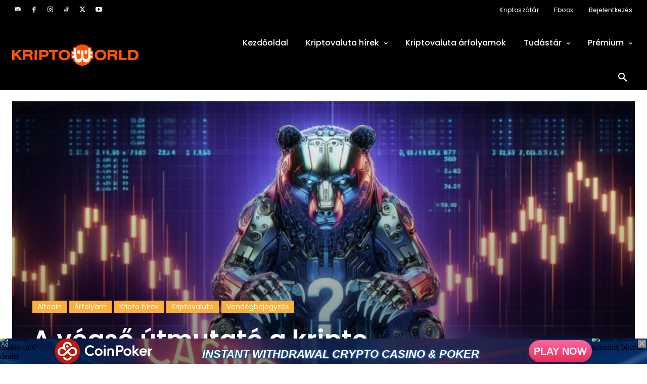

--- FILE ---
content_type: text/html; charset=UTF-8
request_url: https://bs_5cd1a263.cryptosignals.care/
body_size: 379714
content:
<!--native_coinpoker_oct_hu_ftr-50px_bonus-->
<div class="clickout-container-row" data-row_id="1">
<meta charset="utf-8"/>

<meta content="width=device-width, initial-scale=1" name="viewport"/>
<div>
<style>



    @import url('https://fonts.googleapis.com/css2?family=Open+Sans:wght@300;400;500;600;700;800&display=swap');
    @import url('https://fonts.cdnfonts.com/css/qurany');


    @keyframes u-03G1M8N3d5dxcojRUcbS7Gj4CYONW53H_loadingAnim {

        0%,
        99% {
            opacity: 0;
        }

        100% {
            opacity: 1;
        }
    }


    .u-03G1M8N3d5dxcojRUcbS7Gj4CYONW53H_banner:not([style="all: revert"]) {

        animation-name: u-03G1M8N3d5dxcojRUcbS7Gj4CYONW53H_loadingAnim;
        animation-duration: 0s;
        animation-iteration-count: 1;
        animation-fill-mode: forwards;

        display: flex;
        position: relative;
        align-items: center;
        justify-content:space-evenly;
        height: 50px;
        width: 100%;
        padding: 0 20px;
        box-sizing: border-box;
        gap: 20px;
        overflow: hidden;
        z-index: 1;
        background: black;

    }


    .u-03G1M8N3d5dxcojRUcbS7Gj4CYONW53H_flying-images-container:not([style="all: revert"]) {
        position: absolute !important;
        width: 100% !important;
        height: 50px !important;
        perspective: 1000px !important;
        z-index: -1 !important;
        opacity: 1 !important;
    }

    .u-03G1M8N3d5dxcojRUcbS7Gj4CYONW53H_flying-image:not([style="all: revert"]) {
        position: absolute !important;
        width: 30px !important;
        height: 30px !important;
        object-fit: cover !important;
        opacity: 0;
        animation: u-03G1M8N3d5dxcojRUcbS7Gj4CYONW53H_flyOut 12s linear infinite !important;
    }

    @keyframes u-03G1M8N3d5dxcojRUcbS7Gj4CYONW53H_flyOut {
        0%, 74.9% {
            opacity: 0;
            transform: translate3d(0, 0, 0) scale(0);
            animation-timing-function: step-end;
        }
        75% {
            opacity: 1;
            transform: translate3d(0, 0, 0) scale(1);
            animation-timing-function: ease-out;
        }
        95% {
            opacity: 1;
            transform: translate3d(calc(300px - 600px * var(--x)), calc(150px - 300px * var(--y)), 500px) scale(2);
            animation-timing-function: ease-in;
        }
        100% {
            opacity: 0;
            transform: translate3d(calc(300px - 600px * var(--x)), calc(150px - 300px * var(--y)), 500px) scale(2.5);
        }
    }


    .u-03G1M8N3d5dxcojRUcbS7Gj4CYONW53H_bkg:not([style="all: revert"]) {
        background: url("[data-uri]");
        position: absolute;
        width: 100%;
        height: 50px;
        opacity: 1;
        z-index: -1;
        background-size: cover;
        background-position: center;
        animation: u-03G1M8N3d5dxcojRUcbS7Gj4CYONW53H_bg 90s linear alternate-reverse infinite;
    }


    @keyframes u-03G1M8N3d5dxcojRUcbS7Gj4CYONW53H_bg {
        0% {
            background-position: 50% 0%;
        }

        50% {
            background-position: 50% 100%;
        }

        100% {
            background-position: 50% 0%;
        }
    }


    .u-03G1M8N3d5dxcojRUcbS7Gj4CYONW53H_bkg-overlay:not([style="all: revert"]) {
        position: absolute;
        background: #091957;
        opacity: 0.5;
        width: 100%;
        height: 100%;
        z-index: 1;
    }



    .u-03G1M8N3d5dxcojRUcbS7Gj4CYONW53H_far-left-image:not([style="all: revert"]) {
        display: flex;
        height: 70px;
        bottom: 0;
        left: 0;
        z-index: 2;
        mask-image: radial-gradient(ellipse at center, rgba(255, 255, 255, 1) 40%, rgba(255, 255, 255, 0) 70%);
    }


    .u-03G1M8N3d5dxcojRUcbS7Gj4CYONW53H_far-right-image:not([style="all: revert"]) {
        display: block;
        height: 70px;
        width: auto;
        z-index: 1;
        mask-image: radial-gradient(ellipse at center, rgba(255, 255, 255, 1) 40%, rgba(255, 255, 255, 0) 70%);
    }



    .u-03G1M8N3d5dxcojRUcbS7Gj4CYONW53H_logo_desk:not([style="all: revert"]) {
        display: flex;
        height: 40px;
        z-index: 3;
    }

    .u-03G1M8N3d5dxcojRUcbS7Gj4CYONW53H_logo_mob:not([style="all: revert"]) {
        display: none;
    }

    @keyframes u-03G1M8N3d5dxcojRUcbS7Gj4CYONW53H_logoAnim {
        0% {
            transform: scale(0) rotate(360deg);
        }

        100% {
            transform: scale(1) rotate(0deg);
        }
    }


    .u-03G1M8N3d5dxcojRUcbS7Gj4CYONW53H_text-content:not([style="all: revert"]) {
        top: 4px;
        position: relative;
        height: 100%;
        display: flex;
        align-items: center;
        justify-content: center;
        flex-grow: 1;
        min-width: 0;
        font-family: 'qurany', sans-serif;
        font-style: italic;
        text-transform: uppercase;
        font-weight: bold;
        width: 100%;
        max-width: 800px;
        z-index: 1;

    }

    .u-03G1M8N3d5dxcojRUcbS7Gj4CYONW53H_text-line:not([style="all: revert"]) {
        position: absolute;
        text-align:center;
        line-height:1;
        opacity: 0;
    }

    .u-03G1M8N3d5dxcojRUcbS7Gj4CYONW53H_line1:not([style="all: revert"]) {
        position: absolute;
        animation: u-03G1M8N3d5dxcojRUcbS7Gj4CYONW53H_textInOut1 10s ease reverse forwards infinite;
        height:62px;
        top: 0;
        margin: auto;
    }


    .u-03G1M8N3d5dxcojRUcbS7Gj4CYONW53H_line2:not([style="all: revert[]()"]) {
        animation: u-03G1M8N3d5dxcojRUcbS7Gj4CYONW53H_textInOut2 10s ease reverse forwards infinite;
        font-size: 25px;
        text-transform: uppercase;
        color: #ffffff;
        display: inline-block;
        padding: 0 5px;
        text-shadow: -1px 0 #275183, 0 3px #275183, 3px 0 #275183, 0 -1px #275183, 0 0 7px #275183;
    }
    .u-03G1M8N3d5dxcojRUcbS7Gj4CYONW53H_eng-2:not([style="all: revert"]) {
        font-size: 25px;
    }

    .u-03G1M8N3d5dxcojRUcbS7Gj4CYONW53H_line3:not([style="all: revert[]()"]) {
        align-self: center;
        font-size: 40px;
        line-height: 0.9;
        display: inline-block;
        background: #000;
        background-size: 100% 100%;
        -webkit-background-clip: text;
        animation: u-03G1M8N3d5dxcojRUcbS7Gj4CYONW53H_textInOut3 10s ease reverse forwards infinite, u-03G1M8N3d5dxcojRUcbS7Gj4CYONW53H_button_shake 1.5s linear forwards infinite;

    }

    .u-03G1M8N3d5dxcojRUcbS7Gj4CYONW53H_shimmer-highlight:not([style="all: revert"]) {
        position: relative;
        display: inline-block;
    }

    .u-03G1M8N3d5dxcojRUcbS7Gj4CYONW53H_shimmer-highlight:not([style="all: revert"]) span {
        position: relative;
        z-index: 2;
        animation: u-03G1M8N3d5dxcojRUcbS7Gj4CYONW53H_shimmer 1s linear forwards infinite;
        background: linear-gradient(90deg, #ffcc00, rgb(255, 250, 215), #ffcc00);
        background-size: 200% 100%;
        -webkit-background-clip: text;
        color: transparent;
    }

    /* Create the shadow using the ::after pseudo-element */
    .u-03G1M8N3d5dxcojRUcbS7Gj4CYONW53H_shimmer-highlight:not([style="all: revert"])::after {
        content: attr(data-text);
        position: absolute;
        left: 0;
        top: 0;
        width: 100%;
        height: 100%;
        text-shadow: -1px 0 #275183, 0 3px #275183, 3px 0 #275183, 0 -1px #275183, 0 0 7px #275183;
        z-index: 1;
        color: transparent;
    }



    @keyframes u-03G1M8N3d5dxcojRUcbS7Gj4CYONW53H_shimmer {
        0% {
            background-position: 0% 50%;
        }
        100% {
            background-position: 200% 50%;
        }
    }


    @keyframes u-03G1M8N3d5dxcojRUcbS7Gj4CYONW53H_button_shake {
        0%,
        100% {
            transform: rotate(0deg);
            transform-origin: 50% 100%;
        }

        5% {
            transform: rotate(-2deg);
        }

        10% {
            transform: rotate(2deg) scale(1.2);

        }

        15% {
            transform: rotate(-2deg) scale(1.2);
        }

        20% {
            transform: rotate(2deg) scale(1.2);
        }

        25% {
            transform: rotate(0deg);
            transform-origin: 50% 100%;
        }



    }


    /* Element 1: Fade in for 1s, hold for 3s, fade out for 1s */
    @keyframes u-03G1M8N3d5dxcojRUcbS7Gj4CYONW53H_textInOut3 {
        0% {
            opacity: 0;
            transform: scale(0);
        }
        5% {
            opacity: 1;
            transform: scale(1);
        }
        45%  {
            opacity: 1;
            transform: scale(1);
        }
        50% {
            opacity: 0;
            transform: scale(0);
        }
    }

    /* Element 2: Fade in for 1s after Element 1, hold for 4s, fade out for 1s */
    @keyframes u-03G1M8N3d5dxcojRUcbS7Gj4CYONW53H_textInOut2 {
        0% {
            opacity: 0;
            transform: scale(0);
        }
        50% {
            opacity: 0;
            transform: scale(0);
        }
        55% {
            opacity: 1;
            transform: scale(1);
        }
        95% {
            opacity: 1;
            transform: scale(1);
        }
        100% {
            opacity: 0;
            transform: scale(0);
        }
    }


    .u-03G1M8N3d5dxcojRUcbS7Gj4CYONW53H_banner-button:not([style="all: revert"]) {
        line-height: 1.2;
        font-family: 'Orbitron', sans-serif;
        font-weight: bold;
        color: #fff;
        text-align: center;
        font-size: 18px;
        flex-shrink: 0;
        white-space: nowrap;
        cursor: pointer;
        transition: all .1s ease-in-out;
        z-index: 999;
        padding: 10px;
        background: linear-gradient(180deg,#FF67A6,#E72D52);
        border-radius: 80px;
        text-transform: uppercase;
        animation: u-03G1M8N3d5dxcojRUcbS7Gj4CYONW53H_pulse linear infinite normal forwards 2s;

    }

    @keyframes u-03G1M8N3d5dxcojRUcbS7Gj4CYONW53H_pulse {
        0% {
            box-shadow: 0 0 0 0 rgb(255, 255, 255);
        }
        70% {
            box-shadow: 0 0 0 15px rgba(88, 120, 243, 0);
        }
        100% {
            box-shadow: 0 0 0 55px rgba(88, 120, 243, 0);
        }
    }


    .u-03G1M8N3d5dxcojRUcbS7Gj4CYONW53H_eng-cta:not([style="all: revert"]) {
            font-size: 20px;
    }


    .u-03G1M8N3d5dxcojRUcbS7Gj4CYONW53H_banner-button:hover:not([style="all: revert"]) {
        transform: scale(1.1);
    }


    .u-03G1M8N3d5dxcojRUcbS7Gj4CYONW53H_ad_text_outer:not([style="all: revert"]) {
        position: absolute;
        left:2px;
        top:2px;
        z-index:10;
    }

    .u-03G1M8N3d5dxcojRUcbS7Gj4CYONW53H_ad_text:not([style="all: revert"]) {
        color: #afacac;
        font-size:12px;
        font-family: Arial, Helvetica, sans-serif;
    }

    .u-03G1M8N3d5dxcojRUcbS7Gj4CYONW53H_sticky-close:not([style="all: revert"]) {
        position: absolute;
        right:2px;
        top:2px;
        z-index: 999;
        background: grey;
    }


    .u-03G1M8N3d5dxcojRUcbS7Gj4CYONW53H_close-link:not([style="all: revert"]) {
        background: url("[data-uri]");
        width: 16px;
        height: 16px;
        display: block;
        cursor: pointer;
        filter: invert(30%);
    }


    .u-03G1M8N3d5dxcojRUcbS7Gj4CYONW53H_invis_btn:not([style="all: revert"]) {
        width: 100%;
        height: 100%;
        background: transparent;
        position: absolute;
        cursor: pointer;
        z-index: 13;
    }

    .u-03G1M8N3d5dxcojRUcbS7Gj4CYONW53H_invis_btn:hover:not([style="all: revert"]) {
        background: rgba(0, 170, 1, 0.02);
    }



    @media (max-width: 1500px) {

        .u-03G1M8N3d5dxcojRUcbS7Gj4CYONW53H_logo_desk:not([style="all: revert"]) {
            height: 50px;
        }


        .u-03G1M8N3d5dxcojRUcbS7Gj4CYONW53H_banner:not([style="all: revert"]) {
            padding: 0;
        }

    }

    @media (max-width: 1400px) {



        .u-03G1M8N3d5dxcojRUcbS7Gj4CYONW53H_eng-2:not([style="all: revert"]) {
            font-size: 22px;
        }

        .u-03G1M8N3d5dxcojRUcbS7Gj4CYONW53H_eng-cta:not([style="all: revert"]) {
            font-size: 20px;
        }

    }

    @media (max-width: 1350px) {



        @media (max-width: 1300px) {


            .u-03G1M8N3d5dxcojRUcbS7Gj4CYONW53H_eng-cta:not([style="all: revert"]) {
                white-space: none;
                max-width: max-content;
            }

        }


        @media (max-width: 1150px) {

            .u-03G1M8N3d5dxcojRUcbS7Gj4CYONW53H_banner-button:not([style="all: revert"]) {
                white-space: wrap;
                width: 100%;
                font-size: 16px;
                max-width: min-content;
            }

            .u-03G1M8N3d5dxcojRUcbS7Gj4CYONW53H_line2:not([style="all: revert"]) {
                font-size: 22px;
            }

        }






        }

        @media (max-width: 900px) {

            .u-03G1M8N3d5dxcojRUcbS7Gj4CYONW53H_line2:not([style="all: revert"]) {
                font-size: 18px;
            }

            .u-03G1M8N3d5dxcojRUcbS7Gj4CYONW53H_line3:not([style="all: revert"]) {
                font-size: 30px;
            }

            .u-03G1M8N3d5dxcojRUcbS7Gj4CYONW53H_banner-button:not([style="all: revert"]) {
                font-size: 14px;
            }

            .u-03G1M8N3d5dxcojRUcbS7Gj4CYONW53H_eng-2:not([style="all: revert"]) {
                font-size: 18px;
            }

            .u-03G1M8N3d5dxcojRUcbS7Gj4CYONW53H_eng-cta:not([style="all: revert"]) {
                font-size: 16px;
            }

            .u-03G1M8N3d5dxcojRUcbS7Gj4CYONW53H_logo_desk:not([style="all: revert"]) {
                height: 40px;
            }

        }


    @media (max-width: 843px) {

        .u-03G1M8N3d5dxcojRUcbS7Gj4CYONW53H_line2:not([style="all: revert"]) {
            font-size: 18px;
        }



        @media (max-width: 768px) {


            .u-03G1M8N3d5dxcojRUcbS7Gj4CYONW53H_banner-button:not([style="all: revert"]) {
                font-size: 13px;
                border-radius: 20px;
                max-width: min-content;
                white-space: wrap;
            }

            .u-03G1M8N3d5dxcojRUcbS7Gj4CYONW53H_banner:not([style="all: revert"]) {
                gap: 10px;
            }

            .u-03G1M8N3d5dxcojRUcbS7Gj4CYONW53H_logo_desk:not([style="all: revert"]) {
                display: none;
            }

            .u-03G1M8N3d5dxcojRUcbS7Gj4CYONW53H_logo_mob:not([style="all: revert"]) {
                display: flex;
                height: 40px;
                z-index: 3;
            }

        }

        @media (max-width: 644px) {


            .u-03G1M8N3d5dxcojRUcbS7Gj4CYONW53H_line2:not([style="all: revert"]) {
                font-size: 18px;
            }

            .u-03G1M8N3d5dxcojRUcbS7Gj4CYONW53H_line3:not([style="all: revert"]) {
                font-size: 30px;
            }


            .u-03G1M8N3d5dxcojRUcbS7Gj4CYONW53H_eng-2:not([style="all: revert"]) {
                font-size: 16px;
            }


            .u-03G1M8N3d5dxcojRUcbS7Gj4CYONW53H_eng-cta:not([style="all: revert"]) {
                font-size: 16px;
            }

            .u-03G1M8N3d5dxcojRUcbS7Gj4CYONW53H_banner-button:not([style="all: revert"]) {
                font-size: 12px;
            }

            .u-03G1M8N3d5dxcojRUcbS7Gj4CYONW53H_far-right-image:not([style="all: revert"]) {
                display: none;
            }

            .u-03G1M8N3d5dxcojRUcbS7Gj4CYONW53H_banner-button:not([style="all: revert"]) {
                margin-right: 20px;
            }

        }


        @media (max-width: 562px) {

            .u-03G1M8N3d5dxcojRUcbS7Gj4CYONW53H_far-left-image:not([style="all: revert"]) {
                height: 100%;
            }

            .u-03G1M8N3d5dxcojRUcbS7Gj4CYONW53H_line2:not([style="all: revert"]) {
                font-size: 15px;
            }

            .u-03G1M8N3d5dxcojRUcbS7Gj4CYONW53H_line3:not([style="all: revert"]) {
                font-size: 25px;
            }


        }

        @media (max-width: 445px) {


            .u-03G1M8N3d5dxcojRUcbS7Gj4CYONW53H_banner-button:not([style="all: revert"]) {
                font-size: 11px;
            }

            .u-03G1M8N3d5dxcojRUcbS7Gj4CYONW53H_eng-cta:not([style="all: revert"]) {
                font-size: 13px;
            }

            .u-03G1M8N3d5dxcojRUcbS7Gj4CYONW53H_eng-2:not([style="all: revert"]) {
                font-size: 15px;
            }

            .u-03G1M8N3d5dxcojRUcbS7Gj4CYONW53H_line2:not([style="all: revert"]) {
                font-size: 12px;
            }

            .u-03G1M8N3d5dxcojRUcbS7Gj4CYONW53H_line3:not([style="all: revert"]) {
                font-size: 22px;
            }

            .u-03G1M8N3d5dxcojRUcbS7Gj4CYONW53H_far-left-image:not([style="all: revert"]) {
                height: 60px;
                margin-top: 10px;
            }

            .u-03G1M8N3d5dxcojRUcbS7Gj4CYONW53H_banner:not([style="all: revert"]) {
                gap: 0;
            }

            .u-03G1M8N3d5dxcojRUcbS7Gj4CYONW53H_logo_mob:not([style="all: revert"]) {
                height: 30px;
            }

        }

        @media (max-width: 395px) {

            .u-03G1M8N3d5dxcojRUcbS7Gj4CYONW53H_line2:not([style="all: revert"]) {
                font-size: 11px;
            }

            .u-03G1M8N3d5dxcojRUcbS7Gj4CYONW53H_line3:not([style="all: revert"]) {
                font-size: 20px;
            }

            .u-03G1M8N3d5dxcojRUcbS7Gj4CYONW53H_banner-button:not([style="all: revert"]) {
                margin-right: 5px;
            }

        }



        @media (max-width: 350px) {


            .u-03G1M8N3d5dxcojRUcbS7Gj4CYONW53H_eng-2:not([style="all: revert"]) {
                font-size: 13px;
            }


            .u-03G1M8N3d5dxcojRUcbS7Gj4CYONW53H_eng-cta:not([style="all: revert"]) {
                font-size: 12px;
            }

            .u-03G1M8N3d5dxcojRUcbS7Gj4CYONW53H_banner-button:not([style="all: revert"]) {
                font-size: 10px;
                padding: 5px;
            }


        }

        @media (max-width: 335px) {


            .u-03G1M8N3d5dxcojRUcbS7Gj4CYONW53H_eng-2:not([style="all: revert"]) {
                font-size: 12px;
            }


            .u-03G1M8N3d5dxcojRUcbS7Gj4CYONW53H_banner-button:not([style="all: revert"]) {
                font-size: 10px;
                margin-right: 10px;
                padding: 8px;
            }

            .u-03G1M8N3d5dxcojRUcbS7Gj4CYONW53H_far-left-image:not([style="all: revert"]) {
                height: 50px;
            }

        }






    }</style>
<div class="u-03G1M8N3d5dxcojRUcbS7Gj4CYONW53H_banner" style="opacity:0;">
<a class="u-03G1M8N3d5dxcojRUcbS7Gj4CYONW53H_invis_btn" href="https://cryptosignals.care/click-native/Coinpoker_Registration_cnpkr?nbop=[base64]%3D%3D" rel="noopener sponsored" target="_blank"></a>

<div class="u-03G1M8N3d5dxcojRUcbS7Gj4CYONW53H_bkg-overlay"></div>

<div class="u-03G1M8N3d5dxcojRUcbS7Gj4CYONW53H_bkg"></div>
<div class="u-03G1M8N3d5dxcojRUcbS7Gj4CYONW53H_ad_text_outer">
<span class="u-03G1M8N3d5dxcojRUcbS7Gj4CYONW53H_ad_text" data-translate="ad">Ad</span>
</div>
    <img alt="female casino card dealer" class="u-03G1M8N3d5dxcojRUcbS7Gj4CYONW53H_far-left-image" src="[data-uri]"/>

    <img alt="coinpoker logo desktop" class="u-03G1M8N3d5dxcojRUcbS7Gj4CYONW53H_logo_desk" src="[data-uri]"/>
    <img alt="coinpoker logo mobile" class="u-03G1M8N3d5dxcojRUcbS7Gj4CYONW53H_logo_mob" src="[data-uri]">
    <div class="u-03G1M8N3d5dxcojRUcbS7Gj4CYONW53H_text-content">


<!-- english version
    <div class="u-03G1M8N3d5dxcojRUcbS7Gj4CYONW53H_text-line u-03G1M8N3d5dxcojRUcbS7Gj4CYONW53H_line2" data-translate="text2">
        <span class="u-03G1M8N3d5dxcojRUcbS7Gj4CYONW53H_eng-2">Instant Withdrawal Crypto Casino &amp; Poker </span>
    </div>
        <div class="u-03G1M8N3d5dxcojRUcbS7Gj4CYONW53H_text-line u-03G1M8N3d5dxcojRUcbS7Gj4CYONW53H_line3" data-translate="text3">
            <span class="u-03G1M8N3d5dxcojRUcbS7Gj4CYONW53H_shimmer-highlight"><span>$2,000 BONUS</span></span>
        </div>
-->

        <div class="u-03G1M8N3d5dxcojRUcbS7Gj4CYONW53H_text-line u-03G1M8N3d5dxcojRUcbS7Gj4CYONW53H_line2" data-translate="text2">
            Azonnali kifizetést kínáló kripto kaszinó & póker
        </div>
        <div class="u-03G1M8N3d5dxcojRUcbS7Gj4CYONW53H_text-line u-03G1M8N3d5dxcojRUcbS7Gj4CYONW53H_line3" data-translate="text3">
            <span class="u-03G1M8N3d5dxcojRUcbS7Gj4CYONW53H_shimmer-highlight"><span>2000$ bónusz!</span></span>
        </div>

        <div class="u-03G1M8N3d5dxcojRUcbS7Gj4CYONW53H_flying-images-container">
            <img src="[data-uri]" class="u-03G1M8N3d5dxcojRUcbS7Gj4CYONW53H_flying-image" style="top: 26px; left: 50%; animation-delay: 0s; --x: 0.2; --y: 0.4;" />
            <img src="[data-uri]" class="u-03G1M8N3d5dxcojRUcbS7Gj4CYONW53H_flying-image" style="top: 26px; left: 50%; animation-delay: 0.5s; --x: 0.6; --y: 0.8;" />
            <img src="[data-uri]" class="u-03G1M8N3d5dxcojRUcbS7Gj4CYONW53H_flying-image" style="top: 26px; left: 50%; animation-delay: 1s; --x: 0.4; --y: 0.1;" />
            <img src="[data-uri]" class="u-03G1M8N3d5dxcojRUcbS7Gj4CYONW53H_flying-image" style="top: 26px; left: 50%; animation-delay: 1.5s; --x: 0.9; --y: 0.5;" />
            <img src="[data-uri]" class="u-03G1M8N3d5dxcojRUcbS7Gj4CYONW53H_flying-image" style="top: 26px; left: 50%; animation-delay: 2s; --x: 0.1; --y: 0.7;" />
            <img src="[data-uri]" class="u-03G1M8N3d5dxcojRUcbS7Gj4CYONW53H_flying-image" style="top: 26px; left: 50%; animation-delay: 2.5s; --x: 0.7; --y: 0.1;" />
        </div>
    </div>

<!-- english version text

<a class="u-03G1M8N3d5dxcojRUcbS7Gj4CYONW53H_banner-button color-cycle" data-translate="ctaText" href="https://cryptosignals.care/click-native/Coinpoker_Registration_cnpkr?nbop=[base64]%3D%3D" rel="noopener sponsored" style="text-decoration: none;" target="_blank"> <span class="u-03G1M8N3d5dxcojRUcbS7Gj4CYONW53H_eng-cta">Play Now </span> </a>

    -->

    <a class="u-03G1M8N3d5dxcojRUcbS7Gj4CYONW53H_banner-button color-cycle" data-translate="ctaText" href="https://cryptosignals.care/click-native/Coinpoker_Registration_cnpkr?nbop=[base64]%3D%3D" rel="noopener sponsored" style="text-decoration: none;" target="_blank"> Játssz Most </a>

<img alt="high baller spinning bitcoin" class="u-03G1M8N3d5dxcojRUcbS7Gj4CYONW53H_far-right-image" src="[data-uri]">
<div class="u-03G1M8N3d5dxcojRUcbS7Gj4CYONW53H_sticky-close">
<span class="u-03G1M8N3d5dxcojRUcbS7Gj4CYONW53H_close-link" data-container-action="close"></span>
</div>
</div>
<div class="clickout-container-translations">
    <!--
text2.en =  <span class="u-03G1M8N3d5dxcojRUcbS7Gj4CYONW53H_eng-2">Instant Withdrawal Crypto Casino &amp; Poker </span>
text3.en =  <span class="u-03G1M8N3d5dxcojRUcbS7Gj4CYONW53H_shimmer-highlight">$2,000 BONUS</span>
ctaText.en = <span class="u-03G1M8N3d5dxcojRUcbS7Gj4CYONW53H_eng-cta">Play Now </span>
text2.tr =  Anında Para Çekmeli Kripto Casino & Poker
text3.tr =  <span class="u-03G1M8N3d5dxcojRUcbS7Gj4CYONW53H_shimmer-highlight">2,000 $ Bonus!</span>
ctaText.tr =  Hemen Oyna
text2.de =  Krypto-Casino & Poker mit Sofortabhebung
text3.de =  <span class="u-03G1M8N3d5dxcojRUcbS7Gj4CYONW53H_shimmer-highlight">2.000 $ Bonus!<
ctaText.de =  Jetzt spielen
text2.es =  Casino Cripto y Poker con Retiros Instantáneos
text3.es =  <span class="u-03G1M8N3d5dxcojRUcbS7Gj4CYONW53H_shimmer-highlight">¡Bono de 2.000 $!</span>
ctaText.es =  Juega Ahora
text2.fr =  Casino Crypto & Poker avec Retraits Instantanés
text3.fr =  <span class="u-03G1M8N3d5dxcojRUcbS7Gj4CYONW53H_shimmer-highlight">Bonus de 2000$ !</span>
ctaText.fr =  Jouez Maintenant
text2.nl =  Onmiddellijke Opname Crypto Casino & Poker
text3.nl =  <span class="u-03G1M8N3d5dxcojRUcbS7Gj4CYONW53H_shimmer-highlight">$ 2.000 Bonus!</span>
ctaText.nl =  Speel Nu
text2.hu = Azonnali kifizetést kínáló kripto kaszinó & póker
text3.hu = <span class="u-03G1M8N3d5dxcojRUcbS7Gj4CYONW53H_shimmer-highlight">2000$ bónusz!</span>
ctaText.hu = Játssz Most
text2.pt = Cassino Cripto & Pôker com saque instantâneo
text3.pt = <span class="u-03G1M8N3d5dxcojRUcbS7Gj4CYONW53H_shimmer-highlight">USD 2000 de bônus!</span>
ctaText.pt = Jogue Agora
text2.sk =  Pokerové kryptokasíno s okamžitými výbermi
text3.sk =  <span class="u-03G1M8N3d5dxcojRUcbS7Gj4CYONW53H_shimmer-highlight">bonus vo výške 2 000 $!</span>
ctaText.sk =  Hrajte Teraz
text2.sl = <span class="u-03G1M8N3d5dxcojRUcbS7Gj4CYONW53H_eng-2">Instant Withdrawal Crypto Casino &amp; Poker </span>
text3.sl = <span class="u-03G1M8N3d5dxcojRUcbS7Gj4CYONW53H_shimmer-highlight">$2,000 BONUS</span>
ctaText.sl =<span class="u-03G1M8N3d5dxcojRUcbS7Gj4CYONW53H_eng-cta">Play Now </span>
text2.pl =  Krypto kasyno i poker z natychmiastową wypłatą
text3.pl =  <span class="u-03G1M8N3d5dxcojRUcbS7Gj4CYONW53H_shimmer-highlight">$2,000 bonusu!</span>
ctaText.pl =  Graj Teraz
text2.cs =  Poker & Krypto casino s okamžitými výběry
text3.cs =  <span class="u-03G1M8N3d5dxcojRUcbS7Gj4CYONW53H_shimmer-highlight">2 000 $ Bonus!</span>
ctaText.cs =  Hrajte Nyní
text2.it =  Crypto Casino & Poker con Prelievi Istantanei
text3.it =  <span class="u-03G1M8N3d5dxcojRUcbS7Gj4CYONW53H_shimmer-highlight">Bonus da $2,000!</span>
ctaText.it =  Gioca Ora
text2.ko =  즉각 인출 암호화폐 카지노 & 포커
text3.ko =  <span class="u-03G1M8N3d5dxcojRUcbS7Gj4CYONW53H_shimmer-highlight">2,000달러 보너스!</span>
ctaText.ko =  지금 바로 플레이
text2.ja =  即時出金可能な仮想通貨カジノ＆ポーカー
text3.ja =  <span class="u-03G1M8N3d5dxcojRUcbS7Gj4CYONW53H_shimmer-highlight">ボーナスは$2,000！</span>
ctaText.ja =  今すぐプレイ
text2.id =  <span class="u-03G1M8N3d5dxcojRUcbS7Gj4CYONW53H_eng-2">Instant Withdrawal Crypto Casino &amp; Poker </span>
text3.id =  <span class="u-03G1M8N3d5dxcojRUcbS7Gj4CYONW53H_shimmer-highlight">$2,000 BONUS</span>
ctaText.id = <span class="u-03G1M8N3d5dxcojRUcbS7Gj4CYONW53H_eng-cta">Play Now </span>
text2.zh = <span class="u-03G1M8N3d5dxcojRUcbS7Gj4CYONW53H_eng-2">Instant Withdrawal Crypto Casino &amp; Poker </span>
text3.zh = <span class="u-03G1M8N3d5dxcojRUcbS7Gj4CYONW53H_shimmer-highlight">$2,000 BONUS</span>
ctaText.zh =<span class="u-03G1M8N3d5dxcojRUcbS7Gj4CYONW53H_eng-cta">Play Now </span>
text2.ru = Криптоказино и покер-рум с мгновенным выводом средств
text3.ru = <span class="u-03G1M8N3d5dxcojRUcbS7Gj4CYONW53H_shimmer-highlight">бонусом в $2 000!</span>
ctaText.ru = Играть Сейчас
text2.uk =  <span class="u-03G1M8N3d5dxcojRUcbS7Gj4CYONW53H_eng-2">Instant Withdrawal Crypto Casino &amp; Poker </span>
text3.uk =  <span class="u-03G1M8N3d5dxcojRUcbS7Gj4CYONW53H_shimmer-highlight">$2,000 BONUS</span>
ctaText.uk = <span class="u-03G1M8N3d5dxcojRUcbS7Gj4CYONW53H_eng-cta">Play Now </span>
text2.ar =  <span class="u-03G1M8N3d5dxcojRUcbS7Gj4CYONW53H_eng-2">Instant Withdrawal Crypto Casino &amp; Poker </span>
text3.ar =  <span class="u-03G1M8N3d5dxcojRUcbS7Gj4CYONW53H_shimmer-highlight">$2,000 BONUS</span>
ctaText.ar = <span class="u-03G1M8N3d5dxcojRUcbS7Gj4CYONW53H_eng-cta">Play Now </span>
text2.vi = Rút tiền ngay với Casino & Poker tiền điện tử
text3.vi = <span class="u-03G1M8N3d5dxcojRUcbS7Gj4CYONW53H_shimmer-highlight">Tiền thưởng lên tới 2.000 đô la!</span>
ctaText.vi = Chơi Ngay
text2.bg = <span class="u-03G1M8N3d5dxcojRUcbS7Gj4CYONW53H_eng-2">Instant Withdrawal Crypto Casino &amp; Poker </span>
text3.bg = <span class="u-03G1M8N3d5dxcojRUcbS7Gj4CYONW53H_shimmer-highlight">$2,000 BONUS</span>
ctaText.bg =<span class="u-03G1M8N3d5dxcojRUcbS7Gj4CYONW53H_eng-cta">Play Now </span>
text2.el = Crypto Καζίνο & Πόκερ με Άμεσες Αναλύψεις
text3.el = <span class="u-03G1M8N3d5dxcojRUcbS7Gj4CYONW53H_shimmer-highlight">Μπόνους 2.000$!</span>
ctaText.el = Παίξτε Τώρα
text2.ro = Retragere instantanee la Crypto Casino & Poker
text3.ro = <span class="u-03G1M8N3d5dxcojRUcbS7Gj4CYONW53H_shimmer-highlight">Bonus de 2.000 USD!</span>
ctaText.ro = Joacă Acum
text2.th = <span class="u-03G1M8N3d5dxcojRUcbS7Gj4CYONW53H_eng-2">Instant Withdrawal Crypto Casino &amp; Poker </span>
text3.th = <span class="u-03G1M8N3d5dxcojRUcbS7Gj4CYONW53H_shimmer-highlight">$2,000 BONUS</span>
ctaText.th =<span class="u-03G1M8N3d5dxcojRUcbS7Gj4CYONW53H_eng-cta">Play Now </span>
text2.nb =  <span class="u-03G1M8N3d5dxcojRUcbS7Gj4CYONW53H_eng-2">Instant Withdrawal Crypto Casino &amp; Poker </span>
text3.nb =  <span class="u-03G1M8N3d5dxcojRUcbS7Gj4CYONW53H_shimmer-highlight">$2,000 BONUS</span>
ctaText.nb = <span class="u-03G1M8N3d5dxcojRUcbS7Gj4CYONW53H_eng-cta">Play Now </span>
text2.sv =  <span class="u-03G1M8N3d5dxcojRUcbS7Gj4CYONW53H_eng-2">Instant Withdrawal Crypto Casino &amp; Poker </span>
text3.sv =  <span class="u-03G1M8N3d5dxcojRUcbS7Gj4CYONW53H_shimmer-highlight">$2,000 BONUS</span>
ctaText.sv = <span class="u-03G1M8N3d5dxcojRUcbS7Gj4CYONW53H_eng-cta">Play Now </span>
text2.da =  <span class="u-03G1M8N3d5dxcojRUcbS7Gj4CYONW53H_eng-2">Instant Withdrawal Crypto Casino &amp; Poker </span>
text3.da =  <span class="u-03G1M8N3d5dxcojRUcbS7Gj4CYONW53H_shimmer-highlight">$2,000 BONUS</span>
ctaText.da = <span class="u-03G1M8N3d5dxcojRUcbS7Gj4CYONW53H_eng-cta">Play Now </span>
text2.fi =  <span class="u-03G1M8N3d5dxcojRUcbS7Gj4CYONW53H_eng-2">Instant Withdrawal Crypto Casino &amp; Poker </span>
text3.fi =  <span class="u-03G1M8N3d5dxcojRUcbS7Gj4CYONW53H_shimmer-highlight">$2,000 BONUS</span>
ctaText.fi = <span class="u-03G1M8N3d5dxcojRUcbS7Gj4CYONW53H_eng-cta">Play Now </span>
text2.lt =  <span class="u-03G1M8N3d5dxcojRUcbS7Gj4CYONW53H_eng-2">Instant Withdrawal Crypto Casino &amp; Poker </span>
text3.lt =  <span class="u-03G1M8N3d5dxcojRUcbS7Gj4CYONW53H_shimmer-highlight">$2,000 BONUS</span>
ctaText.lt = <span class="u-03G1M8N3d5dxcojRUcbS7Gj4CYONW53H_eng-cta">Play Now </span>
text2.et =  <span class="u-03G1M8N3d5dxcojRUcbS7Gj4CYONW53H_eng-2">Instant Withdrawal Crypto Casino &amp; Poker </span>
text3.et =  <span class="u-03G1M8N3d5dxcojRUcbS7Gj4CYONW53H_shimmer-highlight">$2,000 BONUS</span>
ctaText.et = <span class="u-03G1M8N3d5dxcojRUcbS7Gj4CYONW53H_eng-cta">Play Now </span>
text2.fa =  <span class="u-03G1M8N3d5dxcojRUcbS7Gj4CYONW53H_eng-2">Instant Withdrawal Crypto Casino &amp; Poker </span>
text3.fa =  <span class="u-03G1M8N3d5dxcojRUcbS7Gj4CYONW53H_shimmer-highlight">$2,000 BONUS</span>
ctaText.fa = <span class="u-03G1M8N3d5dxcojRUcbS7Gj4CYONW53H_eng-cta">Play Now </span>
-->
</div>
<div class="clickout-container-config" data-position="bottom" data-type="banner"></div>
</div>
</div><div class="clickout-config" data-lang="en" data-style="" data-type="regular-native-box"></div>